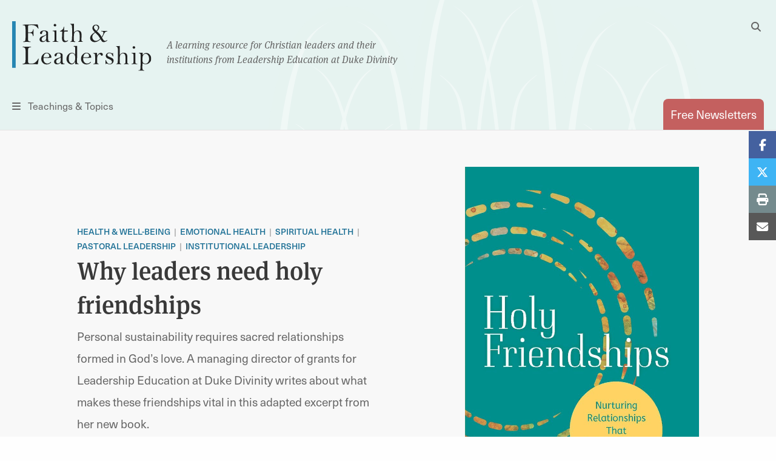

--- FILE ---
content_type: text/html; charset=UTF-8
request_url: https://faithandleadership.com/why-leaders-need-holy-friendships?utm_source=newsletter&utm_medium=email&utm_content=Read%20more&utm_campaign=fl_newsletter
body_size: 17950
content:

<!DOCTYPE html>
<html lang="en" dir="ltr" prefix="og: https://ogp.me/ns#">
  <head>
    <meta charset="utf-8" />
<noscript><style>form.antibot * :not(.antibot-message) { display: none !important; }</style>
</noscript><meta name="description" content="Personal sustainability requires sacred relationships formed in God’s love. A managing director of grants for Leadership Education at Duke Divinity writes about what makes these friendships vital in this adapted excerpt from her new book." />
<link rel="canonical" href="https://faithandleadership.com/why-leaders-need-holy-friendships" />
<link rel="image_src" href="/sites/default/files/2023-02/HolyFriendships.png" />
<meta property="og:site_name" content="Faith and Leadership" />
<meta property="og:type" content="article" />
<meta property="og:title" content="Why leaders need holy friendships" />
<meta property="og:description" content="Personal sustainability requires sacred relationships formed in God’s love. A managing director of grants for Leadership Education at Duke Divinity writes about what makes these friendships vital in this adapted excerpt from her new book." />
<meta property="og:image" content="https://faithandleadership.com/sites/default/files/2023-02/HolyFriendships.png" />
<meta name="Generator" content="Drupal 10 (https://www.drupal.org)" />
<meta name="MobileOptimized" content="width" />
<meta name="HandheldFriendly" content="true" />
<meta name="viewport" content="width=device-width, initial-scale=1.0" />
<link rel="icon" href="/themes/custom/faithandleadership/images/icons/favicon.ico" type="image/vnd.microsoft.icon" />

    <title>Why leaders need holy friendships | Faith and Leadership</title>

          <meta name="content_type" content="article" />
          <meta name="title" content="Why leaders need holy friendships" />
          <meta name="author" content="Victoria Atkinson White" />
          <meta name="article_type" content="Excerpt" />
          <meta name="categories" content="Health &amp; Well-being, Emotional health, Spiritual health, Pastoral leadership, Institutional leadership" />
          <meta name="release_date" content="Tuesday, March 7, 2023" />
    
    <link rel="shortcut icon" href="/themes/custom/faithandleadership/images/icons/favicon.ico">
    <link rel="apple-touch-icon" href="/themes/custom/faithandleadership/images/icons/favicon.png">
    <!-- if client has apple app, include this
    <meta name="apple-itunes-app" content="app-id=APPID GOES HERE">
    <meta name="google-play-app" content="app-id=APPID GOES HERE">
    -->

    <!-- Init datalayer -->
    <script>
      window.dataLayer = window.dataLayer || [];
      
      let initialData = {};
                initialData['content_type'] = "article";
                initialData['title'] = "Why leaders need holy friendships";
                initialData['author'] = "Victoria Atkinson White";
                initialData['article_type'] = "Excerpt";
                initialData['categories'] = "Health &amp; Well-being, Emotional health, Spiritual health, Pastoral leadership, Institutional leadership";
                initialData['release_date'] = "Tuesday, March 7, 2023";
      
      if (window.frames.top.document.referrer) {
        initialData['source_page'] = window.frames.top.document.referrer;
      }

      let cookieName = 'HPClick=';
      let cookies = decodeURIComponent(document.cookie);
      let splitCookies = cookies.split(";");
      let hpClick = null;

      for (let i = 0; i < splitCookies.length; i++) {
        let entry = splitCookies[i];
        while (entry.charAt(0) === ' ') {
          entry = entry.substring(1);
        }
        if (entry.indexOf(cookieName) === 0) {
          hpClick = entry.substring(cookieName.length, entry.length);
        }
      }

      if (hpClick) {
        hpClick = JSON.parse(hpClick);
        Object.keys(hpClick).forEach(key => {
          initialData[key] = hpClick[key]
        })
        initialData['homepage_placement'] = [hpClick.placement, hpClick.position].join(' '); 
      }
      if (Object.keys(initialData).length) {
        dataLayer.push({ data: initialData });
      }
    </script>

    <!-- Google Tag Manager -->
    <script>(function(w,d,s,l,i){w[l]=w[l]||[];w[l].push({'gtm.start':
    new Date().getTime(),event:'gtm.js'});var f=d.getElementsByTagName(s)[0],
    j=d.createElement(s),dl=l!='dataLayer'?'&l='+l:'';j.async=true;j.src=
    'https://www.googletagmanager.com/gtm.js?id='+i+dl;f.parentNode.insertBefore(j,f);
    })(window,document,'script','dataLayer','GTM-5JDMDJ9');</script>
    <!-- End Google Tag Manager -->

    <link rel="stylesheet" media="all" href="/sites/default/files/css/css_o8Jq9dYJPBvFhZLOaBzKl-i7bsj-fzqq1zcoGa0fcng.css?delta=0&amp;language=en&amp;theme=faithandleadership&amp;include=eJx1jVEOwyAMQy-E4ExhpBAtkIik6nb7qVqnfVT82HJeLMNwyuIJvh43mT3gy5nGM5W5K3C8YtiAvMEojFBwWiNNlSUDB4UJdYI2-3X-l7gP3TOTNSzB3ubYUwbDcGA-19Ll8SFdxcjvBBk7Do8FHYgtutTK67eGrEvY0QzquizqJMNu_JQPhlV1ow" />
<link rel="stylesheet" media="all" href="https://unpkg.com/tippy.js@6.3.7/dist/tippy.css" />
<link rel="stylesheet" media="all" href="/sites/default/files/css/css__s1iwmOXS1VuOWYhSYk9YIqzeAe08Oy8rL3QpmWEtGw.css?delta=2&amp;language=en&amp;theme=faithandleadership&amp;include=eJx1jVEOwyAMQy-E4ExhpBAtkIik6nb7qVqnfVT82HJeLMNwyuIJvh43mT3gy5nGM5W5K3C8YtiAvMEojFBwWiNNlSUDB4UJdYI2-3X-l7gP3TOTNSzB3ubYUwbDcGA-19Ll8SFdxcjvBBk7Do8FHYgtutTK67eGrEvY0QzquizqJMNu_JQPhlV1ow" />
<link rel="stylesheet" media="all" href="https://use.typekit.net/dng1iid.css" />
<link rel="stylesheet" media="all" href="/sites/default/files/css/css_7YHggS-aZA9dXC3-IlhgtNIkDunSN2DmrF9FZTheJN4.css?delta=4&amp;language=en&amp;theme=faithandleadership&amp;include=eJx1jVEOwyAMQy-E4ExhpBAtkIik6nb7qVqnfVT82HJeLMNwyuIJvh43mT3gy5nGM5W5K3C8YtiAvMEojFBwWiNNlSUDB4UJdYI2-3X-l7gP3TOTNSzB3ubYUwbDcGA-19Ll8SFdxcjvBBk7Do8FHYgtutTK67eGrEvY0QzquizqJMNu_JQPhlV1ow" />

    
      <noscript>
        <style type="text/css">
        .fadeinbody {
          display:block;
        }
        </style>
    </noscript>
  </head>
  <body class="node-8214 path-node page-node-type-article">
  <!-- Google Tag Manager (noscript) -->
  <noscript><iframe src="https://www.googletagmanager.com/ns.html?id=GTM-5JDMDJ9"
  height="0" width="0" style="display:none;visibility:hidden"></iframe></noscript>
  <!-- End Google Tag Manager (noscript) -->
          <a href="#main" class="visually-hidden focusable skip-link">
      Skip to main content
    </a>
    <!--<a id="backTop" title="Go to top"><i class="fa fa-chevron-up"></i></a>-->
    <div class="fouc-prevent fadeinbody">
    
      <div class="dialog-off-canvas-main-canvas" data-off-canvas-main-canvas>
    <header id="header">
  <div class="grid-container">
    <div class="grid-x logo">
      <div class="cell small-5 medium-11 small-order-1 medium-order-1 logo-cell">
        <div class="logo-container">
          <span class="logo">
            <a href="/" title="Faith & Leadership home"><img src="/themes/custom/faithandleadership/images/logo.svg" id="primary-logo" alt="Faith and Leadership"/></a>
          </span>
          <span class="tagline show-for-medium">A learning resource for Christian leaders and their<br/>institutions from Leadership Education at Duke Divinity</span>
        </div>
      </div>
      <div class="cell show-for-medium medium-1 medium-order-2 search-cell hide-for-print">
        <button id="desktop-search" data-toggle="search-dropdown" class="float-right">
          <i class="fas fa-search" aria-hidden="true"></i>
          <i class="fas fa-times hidden" aria-hidden="true"></i>
          <span class="show-for-sr">Toggle Search</span>
        </button>
        <div class="dropdown-pane" id="search-dropdown" data-dropdown="data-dropdown" data-auto-focus="true" data-position="left" data-alignment="center">
          <form class="search-block-form" data-drupal-selector="search-block-form" action="/search/node" method="get" id="search-block-form" accept-charset="UTF-8">
  <div class="js-form-item form-item js-form-type-search form-item-keys js-form-item-keys form-no-label">
      <label for="edit-keys" class="visually-hidden">Search</label>
        <input title="Enter the terms you wish to search for." data-drupal-selector="edit-keys" type="search" id="edit-keys" name="keys" value="" size="15" maxlength="128" class="form-search" />

        </div>
<input data-drupal-selector="edit-submit" type="submit" id="edit-submit--3" value="Search" class="button js-form-submit form-submit" />


</form>

        </div>
      </div>
      <div class="cell small-2 medium-6 small-order-3 medium-order-3 nav-cell hide-for-print">
        <button id="toggle-menu" data-open="menu-container">
          <i class="fas fa-bars" aria-hidden="true"></i>
          <span class="show-for-medium">Teachings &amp; Topics</span><span class="show-for-sr">Menu</span></button>
        <div class="reveal full-screen-overlay" id="menu-container" data-reveal="data-reveal">
          <div class="mobile-nav-logo show-for-small-only" aria-hidden="true">
            <img src="/themes/custom/faithandleadership/images/logo.svg" id="primary-logo" alt="Faith and Leadership"/>
          </div>
          <div class="grid-container">
            <div class="grid-x grid-margin-x">
              <div class="cell show-for-small-only mobile-search-form">
                <form class="search-block-form" data-drupal-selector="search-block-form-2" action="/search/node" method="get" id="search-block-form--2" accept-charset="UTF-8">
                  <div class="js-form-item form-item js-form-type-search form-item-keys js-form-item-keys form-no-label">
                    <label for="edit-keys--3" class="visually-hidden">Search</label>
                    <input title="Enter the terms you wish to search for." data-drupal-selector="edit-keys" type="search" id="edit-keys--3" name="keys" value="" size="15" maxlength="128" class="form-search">
                  </div>
                  <button data-drupal-selector="edit-submit" type="submit" id="edit-submit--4" value="Search" class="button js-form-submit form-submit">
                    <i class="fa fa-search"></i>
                  </button>
                </form>
              </div>
              <div class="cell newsletter-cell">
                <a href="/subscriptions" class="button pill coral autowidth">Free Newsletters</a>
              </div>
              <div class="cell medium-3">
                <div class="menu-col">
                    <div>
    <nav role="navigation" aria-labelledby="block-teachingsmenu-2-menu" id="block-teachingsmenu-2">
      
  <h4 id="block-teachingsmenu-2-menu">Teachings</h4>
  

        
              <ul class="menu">
                    <li class="menu-item menu-item--level-1">
        <a href="/thriving-communities" data-drupal-link-system-path="node/24">Thriving Communities</a>
              </li>
                <li class="menu-item menu-item--level-1">
        <a href="/christ-shaped-leadership" data-drupal-link-system-path="node/26">Christ-Shaped Leadership</a>
              </li>
                <li class="menu-item menu-item--level-1">
        <a href="/generative-organization" data-drupal-link-system-path="node/31">Generative Organization</a>
              </li>
                <li class="menu-item menu-item--level-1">
        <a href="/transformative-leadership" data-drupal-link-system-path="node/28">Transformative Leadership</a>
              </li>
                <li class="menu-item menu-item--level-1">
        <a href="/sustainable-design" data-drupal-link-system-path="node/30">Sustainable Design</a>
              </li>
                <li class="menu-item menu-item--level-1">
        <a href="/vibrant-institutions" data-drupal-link-system-path="node/25">Vibrant Institutions</a>
              </li>
                <li class="menu-item menu-item--level-1">
        <a href="/traditioned-innovation" data-drupal-link-system-path="node/29">Traditioned Innovation</a>
              </li>
        </ul>
  


  </nav>

  </div>

                </div>
              </div>
              <div class="cell medium-5">
                <div class="menu-col two-col">
                    <div>
    <nav role="navigation" aria-labelledby="block-topicsmenu-menu" id="block-topicsmenu">
      
  <h4 id="block-topicsmenu-menu">Topics</h4>
  

        
              <ul class="menu">
                    <li class="menu-item menu-item--level-1">
        <a href="/arts" data-drupal-link-system-path="taxonomy/term/14">Arts</a>
              </li>
                <li class="menu-item menu-item--level-1">
        <a href="/christian-leadership" data-drupal-link-system-path="taxonomy/term/18">Christian Leadership</a>
              </li>
                <li class="menu-item menu-item--level-1">
        <a href="/christian-practices" data-drupal-link-system-path="taxonomy/term/22">Christian Practices</a>
              </li>
                <li class="menu-item menu-item--level-1">
        <a href="/congregations" data-drupal-link-system-path="taxonomy/term/23">Congregations</a>
              </li>
                <li class="menu-item menu-item--level-1">
        <a href="/culture-politics" data-drupal-link-system-path="taxonomy/term/27">Culture &amp; Politics</a>
              </li>
                <li class="menu-item menu-item--level-1">
        <a href="/education" data-drupal-link-system-path="taxonomy/term/31">Education</a>
              </li>
                <li class="menu-item menu-item--level-1">
        <a href="/environment" data-drupal-link-system-path="taxonomy/term/35">Environment</a>
              </li>
                <li class="menu-item menu-item--level-1">
        <a href="/health-well-being" data-drupal-link-system-path="taxonomy/term/39">Health &amp; Well-being</a>
              </li>
                <li class="menu-item menu-item--level-1">
        <a href="/innovation" data-drupal-link-system-path="taxonomy/term/43">Innovation</a>
              </li>
                <li class="menu-item menu-item--level-1">
        <a href="/interfaith" data-drupal-link-system-path="taxonomy/term/47">Interfaith</a>
              </li>
                <li class="menu-item menu-item--level-1">
        <a href="/justice" data-drupal-link-system-path="taxonomy/term/48">Justice</a>
              </li>
                <li class="menu-item menu-item--level-1">
        <a href="/laity" data-drupal-link-system-path="taxonomy/term/51">Laity</a>
              </li>
                <li class="menu-item menu-item--level-1">
        <a href="/liturgical-seasons" data-drupal-link-system-path="taxonomy/term/52">Liturgical Seasons</a>
              </li>
                <li class="menu-item menu-item--level-1">
        <a href="/management" data-drupal-link-system-path="taxonomy/term/62">Management</a>
              </li>
                <li class="menu-item menu-item--level-1">
        <a href="/missions-community" data-drupal-link-system-path="taxonomy/term/69">Missions &amp; Community</a>
              </li>
                <li class="menu-item menu-item--level-1">
        <a href="/money" data-drupal-link-system-path="taxonomy/term/70">Money</a>
              </li>
                <li class="menu-item menu-item--level-1">
        <a href="/reconciliation" data-drupal-link-system-path="taxonomy/term/77">Reconciliation</a>
              </li>
                <li class="menu-item menu-item--level-1">
        <a href="/sermons" data-drupal-link-system-path="taxonomy/term/78">Sermons</a>
              </li>
                <li class="menu-item menu-item--level-1">
        <a href="/technology" data-drupal-link-system-path="taxonomy/term/89">Technology</a>
              </li>
                <li class="menu-item menu-item--level-1">
        <a href="/theological-reflection" data-drupal-link-system-path="taxonomy/term/90">Theological Reflection</a>
              </li>
                <li class="menu-item menu-item--level-1">
        <a href="/vocation" data-drupal-link-system-path="taxonomy/term/91">Vocation</a>
              </li>
                <li class="menu-item menu-item--level-1">
        <a href="/young-adults" data-drupal-link-system-path="taxonomy/term/96">Young Adults</a>
              </li>
                <li class="menu-item menu-item--level-1">
        <a href="/youth-children" data-drupal-link-system-path="taxonomy/term/97">Youth &amp; Children</a>
              </li>
        </ul>
  


  </nav>

  </div>

                </div>
              </div>
              <div class="cell medium-3">
                  <div>
    <nav role="navigation" aria-labelledby="block-viewby-2-menu" id="block-viewby-2">
      
  <h4 id="block-viewby-2-menu">View By</h4>
  

        
              <ul class="menu">
                    <li class="menu-item menu-item--level-1">
        <a href="/authors" data-drupal-link-system-path="authors">Author</a>
              </li>
                <li class="menu-item menu-item--level-1">
        <a href="/series" data-drupal-link-system-path="series">Series</a>
              </li>
                <li class="menu-item menu-item--level-1">
        <a href="/articles-by-type/feature-article" data-drupal-link-system-path="articles-by-type/feature-article">Type</a>
              </li>
        </ul>
  


  </nav>
<nav role="navigation" aria-labelledby="block-tagsmenu-menu" id="block-tagsmenu">
      
  <h4 id="block-tagsmenu-menu">Tags</h4>
  

        
              <div class="tags-col">
        
        <a href="/tags/covid-19" data-drupal-link-system-path="tags/covid-19">COVID-19</a>
        
    
        <a href="/tags/self-care" data-drupal-link-system-path="tags/self-care">self-care</a>
        
      </div>
  


  </nav>

  </div>

              </div>

            </div>
          </div>
          <button id="close-menu-desktop" class="close-button" data-close="data-close" aria-label="Close menu" type="button">
            <span aria-hidden="true">&times;</span><span class="sr-only">Close menu</span>
          </button>
        </div>
      </div>
      <div class="cell small-5 medium-6 small-order-2 medium-order-4 subscribe-cell hide-for-print">
        <a href="/subscriptions" class="tab-style float-right" id="subscribe" data-toggle="subscribe-panel"><span class="show-for-small-only">Subscribe</span><span class="show-for-medium">Free Newsletters</span></a>

      </div>
    </div>
  </div>
</header>

<main id="main">
    <div>
    <div data-drupal-messages-fallback class="hidden"></div>

  </div>

    <div>
    
<div id="block-faithandleadership-content" class="block block-system block-system-main-block">
  
    
      <div >
  
  
  <section class="hint-bg padded feature-vertical ">
    <div class="grid-container">
        <div class="grid-x grid-margin-x">
          <div class="cell medium-offset-1 medium-5 middle-align">
            <span class="topics-tag"><a href="/health-well-being" hreflang="en">Health &amp; Well-being</a><a href="/health-well-being/emotional-health" hreflang="en">Emotional health</a><a href="/health-well-being/spiritual-health" hreflang="en">Spiritual health</a><a href="/christian-leadership/pastoral-leadership" hreflang="en">Pastoral leadership</a><a href="/christian-leadership/institutional-leadership" hreflang="en">Institutional leadership</a></span>
            <h1>
<span>Why leaders need holy friendships</span>
</h1>
            <div class="excerpt">
              <p>Personal sustainability requires sacred relationships formed in God’s love. A managing director of grants for Leadership Education at Duke Divinity writes about what makes these friendships vital in this adapted excerpt from her new book.</p>

            </div>
                            <div class="horiz-byline left-byline">
                  <div class="byline on-article-page">
  <div class="author-details">
          <a aria-label="Link to author Victoria Atkinson White" class="author-photo" href="/authors/victoria-atkinson-white" rel="author" style="background-image: url(/sites/default/files/VWhite%20headshot%202018.jpg);">
        <span class="hidden">  <img loading="lazy" src="/sites/default/files/VWhite%20headshot%202018.jpg" width="116" height="150" alt="VWhite headshot 2018.jpg" />


</span>
        <span class="show-for-sr">Link to author Victoria Atkinson White </span>
      </a>
        <div class="author-info">By <a href="/authors/victoria-atkinson-white" rel="author">
<span>Victoria Atkinson White</span>
</a><span class="author-title">Director of Grants, Leadership Education at Duke Divinity</span></div>
  </div>
</div>

                </div>
                                  </div>
                      <div class="cell medium-4 medium-offset-1 middle-align center-align">
              <figure class="feature-image">
                  <img loading="lazy" src="/sites/default/files/2023-02/HolyFriendships.png" width="730" height="1160" alt="Holy Friendships Book Cover" />



                              </figure>
            </div>
                  </div>
    </div>
  </section>
  <div class="article-details grid-container padded-top feature-vertical">
    <div class="grid-x grid-margin-x">
      <div class="cell medium-7 medium-offset-1 timestamp">
        <time class="small-date" datetime="2023-02-26T22:45:46-05:00">
          <time datetime="2023-03-07T12:00:00Z">Tuesday, March 7, 2023</time>
        </time>
              </div>
    </div>
  </div>

  
  <div class="grid-container article-body smpadded-bottom">
        <div class="grid-x grid-margin-x ">
    <div class="cell medium-offset-1 medium-7 top-align">
      <p>“How do you have time for your holy friendships?” young leaders often ask me, as if I have a secret stash of time. “How do you have time for a demanding career, a young family and robust friendships?” My answer is straightforward: I can’t afford not to. Spending time with my holy friends is as critical to my health as good food, intellectual stimulation or sleep. While I believe I could, I don’t want to be a wife, parent or minister without my friends by my side. Life is hard, and I don’t want to do it without the help of my holy friends. And ultimately, I am not built to. God created us to live and love in community.</p>

<p>As religious institutions increasingly grasp for resources, Christian leaders are especially burned out, isolated, alone and left to fend for themselves in communities that cannot comprehend their pain. To make matters more dire, pastors tackle a profession that makes asking for help especially hard, so leaders often do not voice their distress until it’s too late. Once again, pastors and Christian leaders are learning what we so easily forget: ministry is not sustainable when a leader is alone.</p>

<p>Within many Christian institutions, there is a ready assumption that “sustainability” means financial viability. And while financial viability is one aspect of an institution’s sustainability, it is not the most essential factor for nurturing a healthy and robust institutional life. An institution cannot thrive if its leaders are not healthy, so my first question to harried pastors and Christian leaders trying to keep their churches and institutions afloat is always, How do you invest in your own sustainability?</p>

<p>What are you doing to keep yourself healthy — physically, emotionally, spiritually, financially, socially and intellectually? Tell me: What is your sustainability plan?</p>

<p>It’s a simple fact that healthy institutions are led by healthy leaders.</p>

<p>At this point in the conversation, pastoral leaders look at me bewildered, because their recognition of their loneliness and lack of healthy social relationships confronts them in ways they cannot ignore. They realize that they have fallen into patterns and practices of isolation so familiar now that they feel normal. Tired and lonely, they see that they’ve forgotten the hope and possibility that led them to this work in the first place.</p>

<p>“So what are we supposed to do? What does investing in our sustainability look like?” they ask, hoping for an easy answer. And I always start my answer here: cultivating and nurturing holy friendships is critical to human flourishing. Pastors and Christian institutional leaders cannot do the holy work they are called to do without holy friends.</p>

<p>Holy friendships are mutual and sacred relationships deeply formed in God’s love. Mutuality comes from acknowledging the feeling of belonging that binds holy friends together with a shared sense of reciprocity. Sacred refers to the “set apart-ness” of holy friendships. They are more intentional, more intimate and different from ordinary friendships; they are holy, <a href="https://www.yourdictionary.com/holy">“regarded with or deserving deep respect, awe, reverence or adoration.”</a> Because holy friendships are deeply formed in God’s love, we incarnate God’s love to one another. In loving our holy friends, we are also loving God, loving ourselves and loving our neighbors.</p>

<p>Furthermore, holy friends participate in our lives in a triune way. They root us in God’s ongoing story by validating our past, holding space for us in our present, and helping us midwife a vision for the future.</p>

<p><em>Holy friends validate our past.</em></p>

<p>Holy friends validate our past and help us reframe our old stories to reorient us toward God’s love. They redirect our perspectives and reframe unhelpful memories so we can learn from our past and live into fresh and healthier versions of our vocation. They do this by offering alternative perspectives, reminding us that interpretations are not always set in stone and can be retold from different points of view, and inviting us to shift the way we behave in light of new discoveries and learning. Holy friends help set us free from what holds us back and walk alongside us into a healthier present and future.</p>

<p>Cultural anthropologist Marlon Hall has a powerful mantra he shares when he teaches a yoga class. Helping his students focus on the alignment of the body, mind and spirit, he has his students repeat, “I am not my thoughts.” Our negative thoughts can easily strip us of feelings of worthiness, love, hope, peace or happiness. Holy friends sense this and name or, to use a biblical metaphor, “call out” the demons of negative self-talk and self-sabotaging thoughts, calling us to a space where sin is brought to light. Once the negativity is revealed in the light of God’s love and grace, we can re-narrate our once-painful stories, not to erase the pain, but to rewrite the ending with an emphasis on redemption. Holy friends see us in our pain, stick beside us, and guide us into new life where we record new mantras, reframe old memories, and tell stories of resilience and hope. Ultimately, holy friends are our story editors.</p>

<p>Validating our past and re-narrating unhelpful stories about ourselves and others is some of the most vulnerable and brave work holy friends do for each other. We share our fears and failures, our hopes and dreams, and we reveal parts of ourselves few people ever see. This is the sacred space in which holy friends pull us, sometimes kicking and screaming, out of the past and into a more hopeful and healthy present and future filled with meaning and purpose.</p>

<p><em>Holy friends hold space for us.</em></p>

<p>By “holding space,” a term borrowed from counseling and other listening-based therapies, holy friends cultivate an unconditional safe space where we are confident that we can be vulnerable, our most authentic selves. One leader explained, “My holy friends create a space where I can bring all of who I am. I don’t feel like I need to wear any masks or be someone else to be accepted or received. They help me be vulnerable, especially when it is hard.”</p>

<p>When holy friends hold space for each other, we focus our attention on what is and is not being said and how the Holy Spirit is moving in the stories and the space. We might be accountability partners, walk alongside each other in trauma, or reorient our attention away from our needs and wants to God’s. Thanks to technology, holding space for a friend is not limited to in-person conversations. We can hold space from afar through calls, videos, texts, messages and mail.</p>

<p>My holy friend Jean and I have a code word for holding space for each other: “basket.”</p>

<p>If I am the one requesting the basket, Jean will call me and we’ll have an intentionally one-sided conversation in which Jean holds space for me. Jean holds a metaphorical basket; I like to think of it as a large laundry basket. I spew out anything and everything on my mind in a run-on sentence, a cathartic rant. I am as vulnerable as I choose to be. She may let me know she is listening or make empathetic sounds like, “Uh-huh,” “Oh, wow” and, “That sounds hard.” She doesn’t question my rationality or logic. She doesn’t ask for more details. She listens without judgment and holds the basket while I dump in everything that is bothering me.</p>

<p>As I proceed from topic to topic, I begin to feel lighter and less burdened, because Jean is “holding” all my thoughts, feelings and frustrations in the moment. As I feel lighter, I often gain clarity and discern solutions to some of my problems and then describe them out loud.</p>

<p>When I am done putting things in the basket, I pause and appreciate the relief that I feel because I am not carrying such a heavy load on my own. Jean may then say something like this: “This is a very heavy basket. You have a lot going on, and I am sorry you felt like you had to carry all this for so long on your own. Thank you for trusting me to hold your basket for you. What would you like to do with the basket? Do you want to talk about anything in it? Do you want to circle back to something later? I’m not going to do anything without your permission and direction, so you tell me how you want to proceed.”</p>

<p>At that point, I usually feel calmer, more thoughtful, and clearer about a way to move forward with authenticity, intentionality and focus. My basket may still be heavy, but because Jean held it for me while I made sense of its contents, I have a better idea of what is in it, what my priorities should be, and what my next right steps need to be. Most often, I only need her to be present and listen while I talk.</p>

<p>Therapists, counselors and coaches often hold space for their clients, albeit in a transactional way, because they are paid for their services. The practice is different with holy friends, because we choose to open ourselves up to mutually respectful and thoughtful critique, admonition, feedback and advice. Our holy friends take holding space a step further because of the mutuality of the relationship, which helps us hold each other accountable to who we say we want to be and the call God has placed on our lives.</p>

<p>The way holy friends hold space for each other can be as different as each holy friend. Over time and through shared experiences, holy friends figure out what rhythm of conversation, feedback, advice and accountability works for them. Often, I can tell from the tone of my holy friends’ voices whether they need me simply to be present while they talk, cry or remain silent, or whether they are seeking affirmation, counsel or accountability. This care is rooted in our unwavering support, our commitment to each other’s flourishing and God’s unconditional love.</p>

<p><em>Holy friends help us midwife a vision for the future.</em></p>

<p>Finally, holy friends help us midwife a vision for the future, because they see us as key contributors in God’s ongoing love story with creation. Holy friends push us to dream bigger, aim higher and trust God more fully than we would on our own.</p>

<p>Logan was applying for the job of his dreams. Pastoring this church in this town was what he had been working toward his entire vocation. He met most of the qualifications, but he was worried about the few he didn’t.</p>

<p>An hour before his interview with the search committee, he got an email from his holy friend Stacy. Stacy had found a copy of the church’s Sunday bulletin online and made a few changes. On the cover of the bulletin, beneath the picture of the beautiful church and the congregation’s motto, she had superimposed, “Welcomes Logan Johnson as our seventh senior pastor.” The image looked so real, it took him by surprise. At the end of her message, Stacy had written, “Go into that interview and BE THEIR PASTOR. You’ve got this.”</p>

<p>It was just what Logan needed to ace the interview. Stacy believed in him when he doubted himself. She gave him an actual vision of the future she knew was already his.</p>

<p>At their best, holy friends help each other envision, articulate and apply Ephesians 3:20 to our lives: “Now to [God] who by the power at work within us is able to accomplish abundantly far more than all we can ask or imagine …” (NRSV). Left to my own devices, I would perseverate on my past, particularly my failings, and I would be content with a smaller and less impactful version of myself. Holy friends push me to accomplish abundantly far more than I could ask or imagine for myself, my vocation and God’s work in the world. They address the gap between who I am and who God is calling me to be. Holy friends help us see the world around us not only through the eyes of others but through God’s eyes so we can come alongside God’s work in the world.</p>

<p><em>Excerpt adapted from </em><a href="https://www.fortresspress.com/store/product/9781506482378/Holy-Friendships"><em>“Holy Friendships: Nurturing Relationships That Sustain Pastors and Leaders,”</em></a><em> by Victoria Atkinson White. Copyright © 2023. Published by Fortress Press. Used with permission.</em></p>


    </div>
      </div>

        </div>
    <div>
    
<div id="block-newslettercta" class="block block-block-content block-block-contentba35ff42-bdc4-4a25-84ff-d8a2f84833cd">
  <div class="grid-container smpadded-top padded-bottom hide-for-print">

      <div class="grid-x grid-margin-x  ">
  <div class="cell small-12 medium-7 top-align  medium-offset-1">
    <div class="callout question default-visibility coral-border">
  <div class="inner">
    <h2 data-renderer-start-pos="230">Sign up for our free newsletter</h2><p data-renderer-start-pos="268">Get more stories like this in your inbox every two weeks. The Faith &amp; Leadership newsletter offers stories of hope and practical resources for Christian leaders.</p>
<form class="webform-submission-form webform-submission-add-form webform-submission-subscribe-newsletter-form webform-submission-subscribe-newsletter-add-form webform-submission-subscribe-newsletter-paragraph-263383-form webform-submission-subscribe-newsletter-paragraph-263383-add-form js-webform-details-toggle webform-details-toggle antibot" data-drupal-selector="webform-submission-subscribe-newsletter-paragraph-263383-add-form-2" data-action="/why-leaders-need-holy-friendships?utm_source=newsletter&amp;utm_medium=email&amp;utm_content=Read%20more&amp;utm_campaign=fl_newsletter" action="/antibot" method="post" id="webform-submission-subscribe-newsletter-paragraph-263383-add-form--2" accept-charset="UTF-8">
  
  <noscript>
  <div class="antibot-no-js antibot-message antibot-message-warning">You must have JavaScript enabled to use this form.</div>
</noscript>
<div class="js-form-item form-item js-form-type-email form-item-email js-form-item-email">
      <label for="edit-email--2" class="js-form-required form-required">Email</label>
        <input data-drupal-selector="edit-email" type="email" id="edit-email--2" name="email" value="" size="60" maxlength="254" class="form-email required" required="required" aria-required="true" />

        </div>
<fieldset data-drupal-selector="edit-groups" disabled="disabled" id="edit-groups--2--wrapper" class="checkboxes--wrapper fieldgroup form-composite webform-composite-visible-title js-webform-type-checkboxes webform-type-checkboxes js-form-item form-item js-form-wrapper form-wrapper" data-drupal-states="{&quot;invisible&quot;:{&quot;&quot;:{&quot;&quot;:&quot;&quot;}}}">
      <legend>
    <span class="fieldset-legend">Subscription Options</span>
  </legend>
  <div class="fieldset-wrapper">
                <div id="edit-groups--2" class="js-webform-checkboxes webform-options-display-one-column form-checkboxes"><div class="webform-element-help-container--title webform-element-help-container--title-after js-form-item form-item js-form-type-checkbox form-item-groups-187329998571 js-form-item-groups-187329998571 form-disabled">
        <input data-drupal-selector="edit-groups-187329998571" disabled="disabled" type="checkbox" id="edit-groups-187329998571--2" name="groups[18732999;8571]" value="18732999;8571" checked="checked" class="form-checkbox" />

        <label for="edit-groups-187329998571--2" class="option">Faith &amp; Leadership Newsletter<span class="webform-element-help js-webform-element-help" role="tooltip" tabindex="0" aria-label="Faith &amp; Leadership Newsletter" data-webform-help="&lt;div class=&quot;webform-element-help--title&quot;&gt;Faith &amp;amp; Leadership Newsletter&lt;/div&gt;&lt;div class=&quot;webform-element-help--content&quot;&gt;Delivers about every two weeks&lt;/div&gt;"><span aria-hidden="true">?</span></span></label>
      </div>
</div>

          </div>
</fieldset>
<input class="webform-button--submit button button--primary js-form-submit form-submit" data-drupal-selector="edit-actions-submit-2" type="submit" id="edit-actions-submit--2" name="op" value="Sign up" />


<input data-drupal-selector="edit-antibot-key" type="hidden" name="antibot_key" value="" />
<input autocomplete="off" data-drupal-selector="form-eh0efesyewj0xgmi4wjwhzxd5czv-kg5t5mdbclgsek" type="hidden" name="form_build_id" value="form-EH0EfeSyEwJ0XgmI4WjwhZxD5czv-kG5t5mDBCLgsek" />
<input data-drupal-selector="edit-webform-submission-subscribe-newsletter-paragraph-263383-add-form-2" type="hidden" name="form_id" value="webform_submission_subscribe_newsletter_paragraph_263383_add_form" />
<div class="js-form-item form-item js-form-type-textfield form-item-url js-form-item-url">
      <label for="edit-url--2">Leave this field blank</label>
        <input autocomplete="off" data-drupal-selector="edit-url" type="text" id="edit-url--2" name="url" value="" size="20" maxlength="128" class="form-text" />

        </div>



  
</form>

      </div>
</div>

</div>

</div>

    </div>
</div>

  </div>




<div class="hide-for-print">


    <!-- render default logic for related articles here -->
    
<div class="block block-tbe-fandl-tools block-fandl-related-articles">
  
    
            <div class="separator"></div>
    <div class="grid-container related-article-header padded-top">
      <div class="grid-x grid-margin-x">
        <div class="cell">
          <h5>More on Emotional health</h5>
        </div>
      </div>
    </div>
    <div class="view view-related-articles view-id-related_articles">
      <div class="view-content">
        <div class="views-row">
                      <!-- default teaser -->
          <!-- there is an image so default rendering -->
      <article class="teaser padded hidden-photo hidden-title" >
        <div class="grid-container">
          <div class="grid-x grid-margin-x">
            <div class="cell medium-6 small-order-2 medium-order-1 middle-align hidden-title hidden-photo">
            <h4><a href="/christmas-eve-christ-house-marks-four-decades-providing-healthcare-unhoused-men">
<span>On Christmas Eve, Christ House marks four decades of providing healthcare for unhoused men</span>
</a></h4>
              <p>A Washington, D.C., nonprofit celebrates the 40th anniversary of its ministry of medical support, community building and leadership in the field.</p>
                                                  <div class="byline" >
  <div class="author-details">
          <a aria-label="Link to author Edie Gross" class="author-photo" href="/authors/edie-gross" rel="author" style="background-image: url(/sites/default/files/Edie%20Gross%20%281%29.jpg);">
        <span class="hidden">  <img loading="lazy" src="/sites/default/files/Edie%20Gross%20%281%29.jpg" width="125" height="150" alt="Edie Gross (1).jpg" />


</span>
        <span class="show-for-sr">Link to author Edie Gross </span>
      </a>
        <div class="author-info">By 
<span>Edie Gross</span>
<span class="author-title">Journalist</span></div>
  </div>
</div>

                                                        </div>
            <div class="cell medium-6 small-order-1 medium-order-2 middle-align">
              <a href="/christmas-eve-christ-house-marks-four-decades-providing-healthcare-unhoused-men">
                                  <img src="/sites/default/files/2025-12/CHRIST%20HOUSE%20007.jpg
" alt="Image link to article: On Christmas Eve, Christ House marks four decades of providing healthcare for unhoused men" />
                              </a>
            </div>
          </div>
        </div>
      </article>
    

                      <!-- default teaser -->
          <!-- there is an image so default rendering -->
      <article class="teaser padded  " >
        <div class="grid-container">
          <div class="grid-x grid-margin-x">
            <div class="cell medium-6 small-order-2 medium-order-1 middle-align  ">
            <h4><a href="/federal-agents-tear-gassed-my-block">
<span>Federal agents tear-gassed my block</span>
</a></h4>
              <p>A Chicago resident and her neighbors respond to federal agents, drawing upon the city’s organizing tradition in a time when people feel under threat.</p>
                                                  <div class="byline" >
  <div class="author-details">
          <a aria-label="Link to author Celeste Kennel-Shank" class="author-photo" href="/authors/celeste-kennel-shank" rel="author" style="background-image: url(/sites/default/files/2022-10/Celeste%20Kennel-Shank_headshot.jpg);">
        <span class="hidden">  <img loading="lazy" src="/sites/default/files/2022-10/Celeste%20Kennel-Shank_headshot.jpg" width="600" height="600" alt="headshot of Celeste Kennel-Shank" />


</span>
        <span class="show-for-sr">Link to author Celeste Kennel-Shank </span>
      </a>
        <div class="author-info">By 
<span>Celeste Kennel-Shank</span>
<span class="author-title">Journalist</span></div>
  </div>
</div>

                                                        </div>
            <div class="cell medium-6 small-order-1 medium-order-2 middle-align">
              <a href="/federal-agents-tear-gassed-my-block">
                                  <img src="/sites/default/files/2025-10/USCIS-m.jpg
" alt="Image link to article: Federal agents tear-gassed my block" />
                              </a>
            </div>
          </div>
        </div>
      </article>
    

                      <!-- default teaser -->
          <!-- there is an image so default rendering -->
      <article class="teaser padded hidden-photo hidden-title" >
        <div class="grid-container">
          <div class="grid-x grid-margin-x">
            <div class="cell medium-6 small-order-2 medium-order-1 middle-align hidden-title hidden-photo">
            <h4><a href="/priest-whose-life-has-been-shaped-suicide-offers-book-help-others">
<span>A priest whose life has been shaped by suicide offers a book to help others</span>
</a></h4>
              <p>“Suicide and the Communion of Saints” offers theological and practical resources to help individuals and communities deal with suicide and its aftermath.</p><p>&nbsp;</p>
                                        </div>
            <div class="cell medium-6 small-order-1 medium-order-2 middle-align">
              <a href="/priest-whose-life-has-been-shaped-suicide-offers-book-help-others">
                                  <img src="/sites/default/files/2025-10/lee_suicide_m.jpg
" alt="Image link to article: A priest whose life has been shaped by suicide offers a book to help others" />
                              </a>
            </div>
          </div>
        </div>
      </article>
    

                  </div>
      </div>
    </div>
        <div class="separator"></div>
    <div class="grid-container related-article-header padded-top">
      <div class="grid-x grid-margin-x">
        <div class="cell">
          <h5>More on Spiritual health</h5>
        </div>
      </div>
    </div>
    <div class="view view-related-articles view-id-related_articles">
      <div class="view-content">
        <div class="views-row">
                      <!-- default teaser -->
          <!-- there is an image so default rendering -->
      <article class="teaser padded  " >
        <div class="grid-container">
          <div class="grid-x grid-margin-x">
            <div class="cell medium-6 small-order-2 medium-order-1 middle-align  ">
            <h4><a href="/finding-abundance-our-connection-god-and-one-another">
<span>Finding abundance in our connection with God and one another</span>
</a></h4>
              <p>It is especially important in difficult times to understand what an authentically abundant life is and to engage in spiritual practices to sustain it, writes a psychologist who focuses on faith and mental health.</p>
                                                  <div class="byline" >
  <div class="author-details">
          <a aria-label="Link to author Jessica Young Brown" class="author-photo" href="/authors/jessica-young-brown" rel="author" style="background-image: url(/sites/default/files/youngbrown-headshot.jpg);">
        <span class="hidden">  <img loading="lazy" src="/sites/default/files/youngbrown-headshot.jpg" width="125" height="150" alt="youngbrown-headshot.jpg" />


</span>
        <span class="show-for-sr">Link to author Jessica Young Brown </span>
      </a>
        <div class="author-info">By 
<span>Jessica Young Brown</span>
<span class="author-title">Licensed clinical psychologist</span></div>
  </div>
</div>

                                                        </div>
            <div class="cell medium-6 small-order-1 medium-order-2 middle-align">
              <a href="/finding-abundance-our-connection-god-and-one-another">
                                  <img src="/sites/default/files/2025-11/youngbrown_abundance.jpg
" alt="Image link to article: Finding abundance in our connection with God and one another" />
                              </a>
            </div>
          </div>
        </div>
      </article>
    

                      <article class="teaser padded  " >
  <div class="grid-container">
    <div class="grid-x grid-margin-x">
      <div class="cell medium-6 small-order-2 medium-order-1 middle-align  ">
        <h4><a href="/relationships-make-difference-even-the-hardest-times">
<span>Relationships make a difference even in the hardest times</span>
</a></h4>
        <p>History reminds us of the importance of relationships, especially when our humanity is threatened.</p>
                                <div class="byline" >
  <div class="author-details">
          <a aria-label="Link to author Emma Akpan" class="author-photo" href="/authors/emma-akpan" rel="author" style="background-image: url(/sites/default/files/2025-10/akpan_headshot.jpg);">
        <span class="hidden">  <img loading="lazy" src="/sites/default/files/2025-10/akpan_headshot.jpg" width="600" height="600" alt="headshot of Emma Akpan" />


</span>
        <span class="show-for-sr">Link to author Emma Akpan </span>
      </a>
        <div class="author-info">By 
<span>Emma Akpan</span>
<span class="author-title">Writer</span></div>
  </div>
</div>

                                </div>
      <div class="cell medium-6 small-order-1 medium-order-2 middle-align">
        <div class="vertical-image-teaser-block">
          <a href="/relationships-make-difference-even-the-hardest-times">
                          <img src="/sites/default/files/2025-10/akpan_harriet%20jacobs.jpg
" alt="Image link to article: Relationships make a difference even in the hardest times" />
                      </a>
        </div>
      </div>
    </div>
  </div>
</article>


                      <!-- default teaser -->
          <!-- there is an image so default rendering -->
      <article class="teaser padded  " >
        <div class="grid-container">
          <div class="grid-x grid-margin-x">
            <div class="cell medium-6 small-order-2 medium-order-1 middle-align  ">
            <h4><a href="/we-are-not-ok-does-it-help-start-saying-so">
<span>We are not OK. Does it help to start saying so?</span>
</a></h4>
              <p>In casual conversation, I am now admitting not all is well, writes an editor of Faith &amp; Leadership.</p>
                                                  <div class="byline" >
  <div class="author-details">
          <a aria-label="Link to author Aleta Payne" class="author-photo" href="/authors/aleta-payne" rel="author" style="background-image: url(/sites/default/files/AletaPayne-headshot.jpg);">
        <span class="hidden">  <img loading="lazy" src="/sites/default/files/AletaPayne-headshot.jpg" width="125" height="150" alt="AletaPayne-headshot.jpg" />


</span>
        <span class="show-for-sr">Link to author Aleta Payne </span>
      </a>
        <div class="author-info">By 
<span>Aleta Payne</span>
<span class="author-title">Senior editor, Faith &amp; Leadership</span></div>
  </div>
</div>

                                                        </div>
            <div class="cell medium-6 small-order-1 medium-order-2 middle-align">
              <a href="/we-are-not-ok-does-it-help-start-saying-so">
                                  <img src="/sites/default/files/2025-09/payne_not%20okay.jpg
" alt="Image link to article: We are not OK. Does it help to start saying so?" />
                              </a>
            </div>
          </div>
        </div>
      </article>
    

                  </div>
      </div>
    </div>
        <div class="separator"></div>
    <div class="grid-container related-article-header padded-top">
      <div class="grid-x grid-margin-x">
        <div class="cell">
          <h5>More on Pastoral leadership</h5>
        </div>
      </div>
    </div>
    <div class="view view-related-articles view-id-related_articles">
      <div class="view-content">
        <div class="views-row">
                      <!-- default teaser -->
          <!-- there is an image so default rendering -->
      <article class="teaser padded  " >
        <div class="grid-container">
          <div class="grid-x grid-margin-x">
            <div class="cell medium-6 small-order-2 medium-order-1 middle-align  ">
            <h4><a href="/our-traditions-are-sacred-inheritance-be-used-not-secret-be-buried">
<span>Our traditions are a sacred inheritance to be used, not a secret to be buried </span>
</a></h4>
              <p>A young pastor reflects on how to lead a historic church.</p>
                                                  <div class="byline" >
  <div class="author-details">
          <a aria-label="Link to author Marc Antoine Lavarin" class="author-photo" href="/authors/marc-antoine-lavarin" rel="author" style="background-image: url(/sites/default/files/2025-08/lavarin-m.jpg);">
        <span class="hidden">  <img loading="lazy" src="/sites/default/files/2025-08/lavarin-m.jpg" width="600" height="600" alt="Marc Lavarin" />


</span>
        <span class="show-for-sr">Link to author Marc Antoine Lavarin </span>
      </a>
        <div class="author-info">By 
<span>Marc Antoine Lavarin</span>
<span class="author-title">Pastor</span></div>
  </div>
</div>

                                                        </div>
            <div class="cell medium-6 small-order-1 medium-order-2 middle-align">
              <a href="/our-traditions-are-sacred-inheritance-be-used-not-secret-be-buried">
                                  <img src="/sites/default/files/2025-08/levitan-m.jpg
" alt="Image link to article: Our traditions are a sacred inheritance to be used, not a secret to be buried " />
                              </a>
            </div>
          </div>
        </div>
      </article>
    

                      <!-- default teaser -->
          <!-- there is an image so default rendering -->
      <article class="teaser padded  " >
        <div class="grid-container">
          <div class="grid-x grid-margin-x">
            <div class="cell medium-6 small-order-2 medium-order-1 middle-align  ">
            <h4><a href="/we-cant-just-place-black-women-leadership-we-need-support-them">
<span>We can’t just place Black women in leadership, we need to support them</span>
</a></h4>
              <p>It is not enough to appoint Black women to leadership and call it progress. Without deep, sustained support, the very systems that claim to celebrate us can also harm us, says a preacher and communications specialist.</p>
                                                  <div class="byline" >
  <div class="author-details">
          <a aria-label="Link to author Brittini L. Palmer" class="author-photo" href="/authors/brittini-l-palmer" rel="author" style="background-image: url(/sites/default/files/2025-08/palmer-photo.jpg);">
        <span class="hidden">  <img loading="lazy" src="/sites/default/files/2025-08/palmer-photo.jpg" width="470" height="468" alt="Palmer photo" />


</span>
        <span class="show-for-sr">Link to author Brittini L. Palmer </span>
      </a>
        <div class="author-info">By 
<span>Brittini L. Palmer</span>
<span class="author-title">Writer and preacher</span></div>
  </div>
</div>

                                                        </div>
            <div class="cell medium-6 small-order-1 medium-order-2 middle-align">
              <a href="/we-cant-just-place-black-women-leadership-we-need-support-them">
                                  <img src="/sites/default/files/2025-08/palmer-N-T.jpg
" alt="Image link to article: We can’t just place Black women in leadership, we need to support them" />
                              </a>
            </div>
          </div>
        </div>
      </article>
    

                      <!-- default teaser -->
          <!-- there is an image so default rendering -->
      <article class="teaser padded hidden-photo hidden-title" >
        <div class="grid-container">
          <div class="grid-x grid-margin-x">
            <div class="cell medium-6 small-order-2 medium-order-1 middle-align hidden-title hidden-photo">
            <h4><a href="/jerusha-neal-walter-brueggemann-understood-the-task-preaching">
<span>Jerusha Neal: Walter Brueggemann understood the task of preaching</span>
</a></h4>
              <p>The giant of biblical studies left a long legacy impacting the way many preachers interpret the biblical text for their own contexts every week.</p>
                                        </div>
            <div class="cell medium-6 small-order-1 medium-order-2 middle-align">
              <a href="/jerusha-neal-walter-brueggemann-understood-the-task-preaching">
                                  <img src="/sites/default/files/2025-07/Brueggemann3-color-JohnKnoxPress-T.jpg
" alt="Image link to article: Jerusha Neal: Walter Brueggemann understood the task of preaching" />
                              </a>
            </div>
          </div>
        </div>
      </article>
    

                  </div>
      </div>
    </div>
        <div class="separator"></div>
    <div class="grid-container related-article-header padded-top">
      <div class="grid-x grid-margin-x">
        <div class="cell">
          <h5>More on Institutional leadership</h5>
        </div>
      </div>
    </div>
    <div class="view view-related-articles view-id-related_articles">
      <div class="view-content">
        <div class="views-row">
                      <!-- default teaser -->
          <!-- there is an image so default rendering -->
      <article class="teaser padded  " >
        <div class="grid-container">
          <div class="grid-x grid-margin-x">
            <div class="cell medium-6 small-order-2 medium-order-1 middle-align  ">
            <h4><a href="/who-supports-you-times-crisis">
<span>Who supports you in times of crisis?</span>
</a></h4>
              <p>Families and congregations can help sustain us through life’s difficulties, but institutions also play a crucial role, writes the executive director of Leadership Education at Duke Divinity.</p>
                                                  <div class="byline" >
  <div class="author-details">
          <a aria-label="Link to author David L. Odom" class="author-photo" href="/authors/david-l-odom" rel="author" style="background-image: url(/sites/default/files/2021-06/Dave-headshot-square.jpg);">
        <span class="hidden">  <img loading="lazy" src="/sites/default/files/2021-06/Dave-headshot-square.jpg" width="800" height="800" alt="Dave Odom portrait" />


</span>
        <span class="show-for-sr">Link to author David L. Odom </span>
      </a>
        <div class="author-info">By 
<span>David L. Odom</span>
<span class="author-title">Executive director, Leadership Education at Duke Divinity</span></div>
  </div>
</div>

                                                        </div>
            <div class="cell medium-6 small-order-1 medium-order-2 middle-align">
              <a href="/who-supports-you-times-crisis">
                                  <img src="/sites/default/files/2026-01/typerwriter-N.jpg
" alt="Image link to article: Who supports you in times of crisis?" />
                              </a>
            </div>
          </div>
        </div>
      </article>
    

                      <!-- default teaser -->
          <!-- there is an image so default rendering -->
      <article class="teaser padded  " >
        <div class="grid-container">
          <div class="grid-x grid-margin-x">
            <div class="cell medium-6 small-order-2 medium-order-1 middle-align  ">
            <h4><a href="/leadership-grief-the-sorrow-unchosen-possibilities">
<span>Leadership grief is the sorrow of unchosen possibilities</span>
</a></h4>
              <p>Leaders should acknowledge the sense of loss that comes with having to let go of some opportunities so that they can focus on others.</p>
                                                  <div class="byline" >
  <div class="author-details">
          <a aria-label="Link to author Kate Rae Davis" class="author-photo" href="/authors/kate-rae-davis" rel="author" style="background-image: url(/sites/default/files/2025-12/davis_headshot.jpg);">
        <span class="hidden">  <img loading="lazy" src="/sites/default/files/2025-12/davis_headshot.jpg" width="600" height="600" alt="headshot of Kate Rae Davis" />


</span>
        <span class="show-for-sr">Link to author Kate Rae Davis </span>
      </a>
        <div class="author-info">By 
<span>Kate Rae Davis</span>
<span class="author-title">Executive Director, Center for Transforming Engagement</span></div>
  </div>
</div>

                                                        </div>
            <div class="cell medium-6 small-order-1 medium-order-2 middle-align">
              <a href="/leadership-grief-the-sorrow-unchosen-possibilities">
                                  <img src="/sites/default/files/2025-12/davis_grief.jpg
" alt="Image link to article: Leadership grief is the sorrow of unchosen possibilities" />
                              </a>
            </div>
          </div>
        </div>
      </article>
    

                      <!-- default teaser -->
          <!-- there is an image so default rendering -->
      <article class="teaser padded  " >
        <div class="grid-container">
          <div class="grid-x grid-margin-x">
            <div class="cell medium-6 small-order-2 medium-order-1 middle-align  ">
            <h4><a href="/what-you-need-know-about-the-recent-irs-proposal">
<span>What you need to know about the recent IRS proposal</span>
</a></h4>
              <p>Faith communities should continue to engage in issue advocacy, but endorsing or opposing candidates for political office is a bad idea, writes the general counsel and associate executive director of Baptist Joint Committee for Religious Liberty.</p>
                                                  <div class="byline" >
  <div class="author-details">
          <a aria-label="Link to author Holly Hollman" class="author-photo" href="/authors/holly-hollman" rel="author" style="background-image: url(/sites/default/files/2023-06/Hollman-m.jpg);">
        <span class="hidden">  <img loading="lazy" src="/sites/default/files/2023-06/Hollman-m.jpg" width="600" height="600" alt="Holly Hollman" />


</span>
        <span class="show-for-sr">Link to author Holly Hollman </span>
      </a>
        <div class="author-info">By 
<span>Holly Hollman</span>
<span class="author-title">General counsel and associate executive director, BJC</span></div>
  </div>
</div>

                                                        </div>
            <div class="cell medium-6 small-order-1 medium-order-2 middle-align">
              <a href="/what-you-need-know-about-the-recent-irs-proposal">
                                  <img src="/sites/default/files/2025-08/CompositeIllustration-IRS.png
" alt="Image link to article: What you need to know about the recent IRS proposal" />
                              </a>
            </div>
          </div>
        </div>
      </article>
    

                  </div>
      </div>
    </div>
  
  </div>

    <!-- end default logic for related articles -->

    </div>
</div>

<div class="sticky-social">
  <div id="fb-root"></div>
  <script async="async" defer="defer" crossorigin="anonymous" src="https://connect.facebook.net/en_US/sdk.js#xfbml=1&version=v17.0" nonce="SKM6vKyG"></script>
  <div class="social-share">
    <ul class="social-buttons-wrapper sharing-buttons no-bullet horizontal">
      <li class="social-item social-item-facebook">
        <div class="fb-share-button" data-href="/why-leaders-need-holy-friendships" data-layout="" data-size="">
          <a class="fb-xfbml-parse-ignore item-facebook facebook-share-button" title="Share on Facebook" target="_blank" href="https://www.facebook.com/sharer/sharer.php?u=https://faithandleadership.com/why-leaders-need-holy-friendships&amp;src=sdkpreparse">
            <span class="fab fa-brands fa-facebook-f"></span>
            <span class="show-for-sr">Share on Facebook</span>
          </a>
        </div>
      </li>
      <li class="social-item social-item-twitter">
        <a class="item-twitter twitter-share-button" title="Share on X Formerly known as Twitter" target="_blank" href="https://twitter.com/intent/tweet?text=&amp;url=https://faithandleadership.com/why-leaders-need-holy-friendships">
          <span class="item-icon">
            <span class="fab fa-brands fa-x-twitter"></span>
            <span class="show-for-sr">Share on Twitter</span>
          </span>
        </a>
      </li>
      <li class="social-item social-item-print">
        <a class="item-print print-button" title="Print this page" target="_blank" onclick="window.print();return false;" >
          <span class="item-icon">
            <span class="fas fa-solid fa-print"></span>
            <span class="show-for-sr">Print</span>
          </span>
        </a>
      </li>
      <li class="social-item social-item-email">
        <a class="item-email email-share-button" title="Share with Email" href="mailto:?subject=&amp;body=https://faithandleadership.com/why-leaders-need-holy-friendships">
          <span class="item-icon">
            <span class="fas fa-solid fa-envelope"></span>
            <span class="show-for-sr">Share with Email</span>
          </span>
        </a>
      </li>
    </ul>
  </div>
</div>

  </div>

  </div>

    <div>
    
<div id="block-promotionalbanner" class="block block-block-content block-block-contentdc53d674-f70c-45f8-b80f-6144a5f83da2">
  <div class="grid-container padded hide-for-print">
        <div class="paragraph paragraph--type--promo paragraph--view-mode--default">
          <div class="grid-container">
  <div class="grid-x grid-margin-x">
    <div class="cell medium-4">
        <img loading="lazy" src="/sites/default/files/2024-10/crg-logo.png" width="1923" height="682" alt="crg logo 2024" />



    </div>
    <div class="cell medium-8">
      <h3><a href="https://thecrg.org/">Find curated resources to address your congregation’s needs</a></h3>
      <p>The Congregational Resource Guide (CRG) is an online tool designed to help leaders of all congregations find the right resources to address their unique challenges and needs. Funded by Lilly Endowment Inc., the CRG is a program of the Center for Congregations.</p>

      <a class="button" href="https://thecrg.org/">Learn more</a>
    </div>
  </div>
</div>


      </div>

    </div>
</div>

  </div>

</main>
<footer id="footer">
  <div class="grid-container hide-for-print">
    <div class="grid-x">
      <div class="cell medium-12 medium-order-1 small-order-2 social">
        <div class="float-right">
          <nav aria-labelledby="footermenu">
            <p id="footermenu" class="show-for-sr sr-only visuallyhidden">Footer Menu</p>
            
              <ul class="menu">
                    <li class="menu-item menu-item--level-1">
        <a href="/about" data-drupal-link-system-path="node/17">About</a>
              </li>
                <li class="menu-item menu-item--level-1">
        <a href="/contact-us" data-drupal-link-system-path="node/22">Contact</a>
              </li>
        </ul>
  


          </nav>
            <div>
    
<div id="block-sociallinks" class="block block-block-content block-block-content94cc48a5-5280-4507-9f0b-034f11cd6889">
<nav aria-labelledby="socialmenu">
  <p id="socialmenu" class="show-for-sr sr-only visuallyhidden">Social Menu</p>
      <ul class="menu social-links"><li><a href="https://www.facebook.com/faithandleadership" target="_blank"><em><i class="fab fa-facebook-f" aria-hidden="true">&nbsp;</i></em><span class="sr-only">Facebook</span></a></li><li><a href="http://www.twitter.com/faithleadership" target="_blank"><em><i class="fab fa-x-twitter" aria-hidden="true">&nbsp;</i></em><span class="sr-only">Twitter</span></a></li><li><a href="/feed"><em><i class="fas fa-rss" aria-hidden="true">&nbsp;</i></em><span class="sr-only">RSS Feed</span></a></li></ul>
  
</nav>
</div>

  </div>

        </div>
      </div>
      <div class="cell large-3 medium-12 large-order-2 medium-order-2 small-order-1 footer-logo">
        <span class="logo">
          <a href="/" title="Faith & Leadership home"><img src="/themes/custom/faithandleadership/images/logo.svg" alt="Faith and Leadership Logo"/></a>
        </span>
      </div>
      <div class="cell large-9 medium-12 large-order-3 medium-order-3 small-order-3 about-text">
          <div>
    
<div id="block-footertext" class="block block-block-content block-block-content7b35575b-98e3-4b6e-b08e-5b570639dc16">
  
    
      <p class="h4"><a href="https://leadership.divinity.duke.edu/">Leadership Education at Duke Divinity</a></p>

<p>We aim to create lasting change by strengthening the ecology of Christian institutions that enable U.S. congregations and pastors to flourish.</p>

<p class="h4"><a data-entity-substitution="canonical" data-entity-type="node" data-entity-uuid="0483dbc3-3a4b-4ecb-9374-b47560e774d0" href="/node/23">What We Teach</a></p>

<p>We address a yearning for greater strength and vitality among Christian institutions and for greater faithfulness and effectiveness in the leadership and management of those institutions.</p>

  </div>
<nav role="navigation" aria-labelledby="block-teachingsmenu-menu" id="block-teachingsmenu">
            
  <h4 class="visually-hidden" id="block-teachingsmenu-menu">Teachings Menu</h4>
  

        
              <ul class="menu">
                    <li class="menu-item menu-item--level-1">
        <a href="/thriving-communities" data-drupal-link-system-path="node/24">Thriving Communities</a>
              </li>
                <li class="menu-item menu-item--level-1">
        <a href="/christ-shaped-leadership" data-drupal-link-system-path="node/26">Christ-Shaped Leadership</a>
              </li>
                <li class="menu-item menu-item--level-1">
        <a href="/generative-organization" data-drupal-link-system-path="node/31">Generative Organization</a>
              </li>
                <li class="menu-item menu-item--level-1">
        <a href="/transformative-leadership" data-drupal-link-system-path="node/28">Transformative Leadership</a>
              </li>
                <li class="menu-item menu-item--level-1">
        <a href="/sustainable-design" data-drupal-link-system-path="node/30">Sustainable Design</a>
              </li>
                <li class="menu-item menu-item--level-1">
        <a href="/vibrant-institutions" data-drupal-link-system-path="node/25">Vibrant Institutions</a>
              </li>
                <li class="menu-item menu-item--level-1">
        <a href="/traditioned-innovation" data-drupal-link-system-path="node/29">Traditioned Innovation</a>
              </li>
        </ul>
  


  </nav>

  </div>

      </div>
    </div>
  </div>
  <section class="legal ">
    <div class="grid-container">
      <div class="grid-x">
        <div class="cell medium-6 medium-order-1 small-order-2 hide-for-print">
          
              <ul class="menu">
                    <li class="menu-item menu-item--level-1">
        <a href="/privacy-policy" data-drupal-link-system-path="node/21">Privacy</a>
              </li>
        </ul>
  


        </div>
        <div class="cell medium-6 medium-order-2 small-order-1 logo-bugs">
          <div class="float-right">
            <a href="http://leadership.divinity.duke.edu/"><img src="/themes/custom/faithandleadership/images/logo-leadership.png" alt="Leadership Education"/></a>
            <a href="http://www.duke.edu/"><img src="/themes/custom/faithandleadership/images/logo-duke.png" alt="Duke University"/></a>
          </div>
        </div>
      </div>
    </div>
  </section>
</footer>

  </div>

    
    </div>
    <script type="application/json" data-drupal-selector="drupal-settings-json">{"path":{"baseUrl":"\/","pathPrefix":"","currentPath":"node\/8214","currentPathIsAdmin":false,"isFront":false,"currentLanguage":"en","currentQuery":{"utm_campaign":"fl_newsletter","utm_content":"Read more","utm_medium":"email","utm_source":"newsletter"}},"pluralDelimiter":"\u0003","suppressDeprecationErrors":true,"data":{"extlink":{"extTarget":true,"extTargetAppendNewWindowDisplay":true,"extTargetAppendNewWindowLabel":"(opens in a new window)","extTargetNoOverride":true,"extNofollow":false,"extTitleNoOverride":false,"extNoreferrer":true,"extFollowNoOverride":false,"extClass":"0","extLabel":"(link is external)","extImgClass":false,"extSubdomains":true,"extExclude":"","extInclude":"","extCssExclude":"","extCssInclude":"","extCssExplicit":"","extAlert":false,"extAlertText":"This link will take you to an external web site. We are not responsible for their content.","extHideIcons":false,"mailtoClass":"0","telClass":"","mailtoLabel":"(link sends email)","telLabel":"(link is a phone number)","extUseFontAwesome":false,"extIconPlacement":"append","extPreventOrphan":false,"extFaLinkClasses":"fa fa-external-link","extFaMailtoClasses":"fa fa-envelope-o","extAdditionalLinkClasses":"","extAdditionalMailtoClasses":"","extAdditionalTelClasses":"","extFaTelClasses":"fa fa-phone","allowedDomains":[],"extExcludeNoreferrer":""}},"ajaxTrustedUrl":{"form_action_p_pvdeGsVG5zNF_XLGPTvYSKCf43t8qZYSwcfZl2uzM":true,"\/search\/node":true},"antibot":{"forms":{"webform-submission-subscribe-newsletter-paragraph-263383-add-form--2":{"id":"webform-submission-subscribe-newsletter-paragraph-263383-add-form--2","key":"gUJ7M7JenqlP1ht_n3L1pl0ig_mySvYg-VCQbi_wCh8"},"webform-submission-subscribe-newsletter-paragraph-263383-add-form":{"id":"webform-submission-subscribe-newsletter-paragraph-263383-add-form","key":"gUJ7M7JenqlP1ht_n3L1pl0ig_mySvYg-VCQbi_wCh8"}}},"user":{"uid":0,"permissionsHash":"d219f1245992876d8936e4f19ee124b243d57d70aed5a72cc173da20893db8ba"}}</script>
<script src="/sites/default/files/js/js_p1uqHrEv2hYInNHBrEZlWRmk2z41220yWgdBmYcRbM8.js?scope=footer&amp;delta=0&amp;language=en&amp;theme=faithandleadership&amp;include=eJyFjlEOwyAMQy-E4EyhuIAaCCLZ1uNP1fo3of7YsvwsmbrVKBbo536X2RxO49qPkOZrEPs7up2qFeqJQQlTSx0hs0Ri90G8huF2D0ZDN78VbEeUE7pEEowqq1d64xEyyZnXWAGPZdmgSnk9lmFV-v_RS74Mf3KA"></script>
<script src="https://unpkg.com/@popperjs/core@2.11.6/dist/umd/popper.js"></script>
<script src="https://unpkg.com/tippy.js@6.3.7/dist/tippy.umd.js"></script>
<script src="/sites/default/files/js/js_hsvQtcSaU4H5twKJ1_44ntv1ISAKB-R32bTG42hgY3o.js?scope=footer&amp;delta=3&amp;language=en&amp;theme=faithandleadership&amp;include=eJyFjlEOwyAMQy-E4EyhuIAaCCLZ1uNP1fo3of7YsvwsmbrVKBbo536X2RxO49qPkOZrEPs7up2qFeqJQQlTSx0hs0Ri90G8huF2D0ZDN78VbEeUE7pEEowqq1d64xEyyZnXWAGPZdmgSnk9lmFV-v_RS74Mf3KA"></script>

  </body>
</html>


--- FILE ---
content_type: application/javascript
request_url: https://api.ipify.org/?format=jsonp&callback=getIP
body_size: -47
content:
getIP({"ip":"18.117.110.166"});